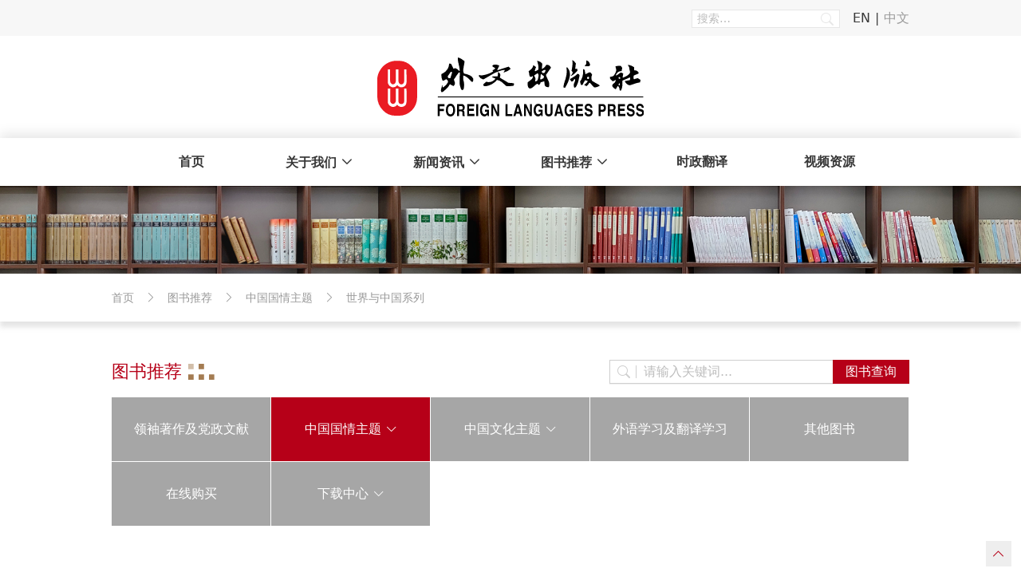

--- FILE ---
content_type: text/html; charset=UTF-8
request_url: https://flp.com.cn/book_cat/shijieyuzhongguoxilie/
body_size: 9691
content:
<!doctype html>
<html lang="zh-CN">
<head>
    <meta charset="UTF-8">
    <meta name="viewport" content="width=device-width, initial-scale=1">
    <link rel="profile" href="https://gmpg.org/xfn/11">
<!--    <script src='https://cdn.jsdelivr.net/npm/swiper/swiper-bundle.min.js'></script>-->
    <title>世界与中国系列 &#8211; 外文出版社</title>
<meta name='robots' content='max-image-preview:large' />
	<style>img:is([sizes="auto" i], [sizes^="auto," i]) { contain-intrinsic-size: 3000px 1500px }</style>
	<link rel='stylesheet' id='foreign-language-press-main-css' href='https://flp.com.cn/wp-content/themes/foreign-language-press/frontend/dist/styles/main.css?ver=6.8.3' type='text/css' media='all' />
<link rel='stylesheet' id='foreign-language-press-iconfont-css' href='https://flp.com.cn/wp-content/themes/foreign-language-press/frontend/dist/styles/icomoon.css?ver=6.8.3' type='text/css' media='all' />
<link rel='stylesheet' id='wp-block-library-css' href='https://flp.com.cn/wp-includes/css/dist/block-library/style.min.css?ver=6.8.3' type='text/css' media='all' />
<style id='classic-theme-styles-inline-css' type='text/css'>
/*! This file is auto-generated */
.wp-block-button__link{color:#fff;background-color:#32373c;border-radius:9999px;box-shadow:none;text-decoration:none;padding:calc(.667em + 2px) calc(1.333em + 2px);font-size:1.125em}.wp-block-file__button{background:#32373c;color:#fff;text-decoration:none}
</style>
<style id='safe-svg-svg-icon-style-inline-css' type='text/css'>
.safe-svg-cover{text-align:center}.safe-svg-cover .safe-svg-inside{display:inline-block;max-width:100%}.safe-svg-cover svg{fill:currentColor;height:100%;max-height:100%;max-width:100%;width:100%}

</style>
<style id='global-styles-inline-css' type='text/css'>
:root{--wp--preset--aspect-ratio--square: 1;--wp--preset--aspect-ratio--4-3: 4/3;--wp--preset--aspect-ratio--3-4: 3/4;--wp--preset--aspect-ratio--3-2: 3/2;--wp--preset--aspect-ratio--2-3: 2/3;--wp--preset--aspect-ratio--16-9: 16/9;--wp--preset--aspect-ratio--9-16: 9/16;--wp--preset--color--black: #000000;--wp--preset--color--cyan-bluish-gray: #abb8c3;--wp--preset--color--white: #ffffff;--wp--preset--color--pale-pink: #f78da7;--wp--preset--color--vivid-red: #cf2e2e;--wp--preset--color--luminous-vivid-orange: #ff6900;--wp--preset--color--luminous-vivid-amber: #fcb900;--wp--preset--color--light-green-cyan: #7bdcb5;--wp--preset--color--vivid-green-cyan: #00d084;--wp--preset--color--pale-cyan-blue: #8ed1fc;--wp--preset--color--vivid-cyan-blue: #0693e3;--wp--preset--color--vivid-purple: #9b51e0;--wp--preset--gradient--vivid-cyan-blue-to-vivid-purple: linear-gradient(135deg,rgba(6,147,227,1) 0%,rgb(155,81,224) 100%);--wp--preset--gradient--light-green-cyan-to-vivid-green-cyan: linear-gradient(135deg,rgb(122,220,180) 0%,rgb(0,208,130) 100%);--wp--preset--gradient--luminous-vivid-amber-to-luminous-vivid-orange: linear-gradient(135deg,rgba(252,185,0,1) 0%,rgba(255,105,0,1) 100%);--wp--preset--gradient--luminous-vivid-orange-to-vivid-red: linear-gradient(135deg,rgba(255,105,0,1) 0%,rgb(207,46,46) 100%);--wp--preset--gradient--very-light-gray-to-cyan-bluish-gray: linear-gradient(135deg,rgb(238,238,238) 0%,rgb(169,184,195) 100%);--wp--preset--gradient--cool-to-warm-spectrum: linear-gradient(135deg,rgb(74,234,220) 0%,rgb(151,120,209) 20%,rgb(207,42,186) 40%,rgb(238,44,130) 60%,rgb(251,105,98) 80%,rgb(254,248,76) 100%);--wp--preset--gradient--blush-light-purple: linear-gradient(135deg,rgb(255,206,236) 0%,rgb(152,150,240) 100%);--wp--preset--gradient--blush-bordeaux: linear-gradient(135deg,rgb(254,205,165) 0%,rgb(254,45,45) 50%,rgb(107,0,62) 100%);--wp--preset--gradient--luminous-dusk: linear-gradient(135deg,rgb(255,203,112) 0%,rgb(199,81,192) 50%,rgb(65,88,208) 100%);--wp--preset--gradient--pale-ocean: linear-gradient(135deg,rgb(255,245,203) 0%,rgb(182,227,212) 50%,rgb(51,167,181) 100%);--wp--preset--gradient--electric-grass: linear-gradient(135deg,rgb(202,248,128) 0%,rgb(113,206,126) 100%);--wp--preset--gradient--midnight: linear-gradient(135deg,rgb(2,3,129) 0%,rgb(40,116,252) 100%);--wp--preset--font-size--small: 13px;--wp--preset--font-size--medium: 20px;--wp--preset--font-size--large: 36px;--wp--preset--font-size--x-large: 42px;--wp--preset--spacing--20: 0.44rem;--wp--preset--spacing--30: 0.67rem;--wp--preset--spacing--40: 1rem;--wp--preset--spacing--50: 1.5rem;--wp--preset--spacing--60: 2.25rem;--wp--preset--spacing--70: 3.38rem;--wp--preset--spacing--80: 5.06rem;--wp--preset--shadow--natural: 6px 6px 9px rgba(0, 0, 0, 0.2);--wp--preset--shadow--deep: 12px 12px 50px rgba(0, 0, 0, 0.4);--wp--preset--shadow--sharp: 6px 6px 0px rgba(0, 0, 0, 0.2);--wp--preset--shadow--outlined: 6px 6px 0px -3px rgba(255, 255, 255, 1), 6px 6px rgba(0, 0, 0, 1);--wp--preset--shadow--crisp: 6px 6px 0px rgba(0, 0, 0, 1);}:where(.is-layout-flex){gap: 0.5em;}:where(.is-layout-grid){gap: 0.5em;}body .is-layout-flex{display: flex;}.is-layout-flex{flex-wrap: wrap;align-items: center;}.is-layout-flex > :is(*, div){margin: 0;}body .is-layout-grid{display: grid;}.is-layout-grid > :is(*, div){margin: 0;}:where(.wp-block-columns.is-layout-flex){gap: 2em;}:where(.wp-block-columns.is-layout-grid){gap: 2em;}:where(.wp-block-post-template.is-layout-flex){gap: 1.25em;}:where(.wp-block-post-template.is-layout-grid){gap: 1.25em;}.has-black-color{color: var(--wp--preset--color--black) !important;}.has-cyan-bluish-gray-color{color: var(--wp--preset--color--cyan-bluish-gray) !important;}.has-white-color{color: var(--wp--preset--color--white) !important;}.has-pale-pink-color{color: var(--wp--preset--color--pale-pink) !important;}.has-vivid-red-color{color: var(--wp--preset--color--vivid-red) !important;}.has-luminous-vivid-orange-color{color: var(--wp--preset--color--luminous-vivid-orange) !important;}.has-luminous-vivid-amber-color{color: var(--wp--preset--color--luminous-vivid-amber) !important;}.has-light-green-cyan-color{color: var(--wp--preset--color--light-green-cyan) !important;}.has-vivid-green-cyan-color{color: var(--wp--preset--color--vivid-green-cyan) !important;}.has-pale-cyan-blue-color{color: var(--wp--preset--color--pale-cyan-blue) !important;}.has-vivid-cyan-blue-color{color: var(--wp--preset--color--vivid-cyan-blue) !important;}.has-vivid-purple-color{color: var(--wp--preset--color--vivid-purple) !important;}.has-black-background-color{background-color: var(--wp--preset--color--black) !important;}.has-cyan-bluish-gray-background-color{background-color: var(--wp--preset--color--cyan-bluish-gray) !important;}.has-white-background-color{background-color: var(--wp--preset--color--white) !important;}.has-pale-pink-background-color{background-color: var(--wp--preset--color--pale-pink) !important;}.has-vivid-red-background-color{background-color: var(--wp--preset--color--vivid-red) !important;}.has-luminous-vivid-orange-background-color{background-color: var(--wp--preset--color--luminous-vivid-orange) !important;}.has-luminous-vivid-amber-background-color{background-color: var(--wp--preset--color--luminous-vivid-amber) !important;}.has-light-green-cyan-background-color{background-color: var(--wp--preset--color--light-green-cyan) !important;}.has-vivid-green-cyan-background-color{background-color: var(--wp--preset--color--vivid-green-cyan) !important;}.has-pale-cyan-blue-background-color{background-color: var(--wp--preset--color--pale-cyan-blue) !important;}.has-vivid-cyan-blue-background-color{background-color: var(--wp--preset--color--vivid-cyan-blue) !important;}.has-vivid-purple-background-color{background-color: var(--wp--preset--color--vivid-purple) !important;}.has-black-border-color{border-color: var(--wp--preset--color--black) !important;}.has-cyan-bluish-gray-border-color{border-color: var(--wp--preset--color--cyan-bluish-gray) !important;}.has-white-border-color{border-color: var(--wp--preset--color--white) !important;}.has-pale-pink-border-color{border-color: var(--wp--preset--color--pale-pink) !important;}.has-vivid-red-border-color{border-color: var(--wp--preset--color--vivid-red) !important;}.has-luminous-vivid-orange-border-color{border-color: var(--wp--preset--color--luminous-vivid-orange) !important;}.has-luminous-vivid-amber-border-color{border-color: var(--wp--preset--color--luminous-vivid-amber) !important;}.has-light-green-cyan-border-color{border-color: var(--wp--preset--color--light-green-cyan) !important;}.has-vivid-green-cyan-border-color{border-color: var(--wp--preset--color--vivid-green-cyan) !important;}.has-pale-cyan-blue-border-color{border-color: var(--wp--preset--color--pale-cyan-blue) !important;}.has-vivid-cyan-blue-border-color{border-color: var(--wp--preset--color--vivid-cyan-blue) !important;}.has-vivid-purple-border-color{border-color: var(--wp--preset--color--vivid-purple) !important;}.has-vivid-cyan-blue-to-vivid-purple-gradient-background{background: var(--wp--preset--gradient--vivid-cyan-blue-to-vivid-purple) !important;}.has-light-green-cyan-to-vivid-green-cyan-gradient-background{background: var(--wp--preset--gradient--light-green-cyan-to-vivid-green-cyan) !important;}.has-luminous-vivid-amber-to-luminous-vivid-orange-gradient-background{background: var(--wp--preset--gradient--luminous-vivid-amber-to-luminous-vivid-orange) !important;}.has-luminous-vivid-orange-to-vivid-red-gradient-background{background: var(--wp--preset--gradient--luminous-vivid-orange-to-vivid-red) !important;}.has-very-light-gray-to-cyan-bluish-gray-gradient-background{background: var(--wp--preset--gradient--very-light-gray-to-cyan-bluish-gray) !important;}.has-cool-to-warm-spectrum-gradient-background{background: var(--wp--preset--gradient--cool-to-warm-spectrum) !important;}.has-blush-light-purple-gradient-background{background: var(--wp--preset--gradient--blush-light-purple) !important;}.has-blush-bordeaux-gradient-background{background: var(--wp--preset--gradient--blush-bordeaux) !important;}.has-luminous-dusk-gradient-background{background: var(--wp--preset--gradient--luminous-dusk) !important;}.has-pale-ocean-gradient-background{background: var(--wp--preset--gradient--pale-ocean) !important;}.has-electric-grass-gradient-background{background: var(--wp--preset--gradient--electric-grass) !important;}.has-midnight-gradient-background{background: var(--wp--preset--gradient--midnight) !important;}.has-small-font-size{font-size: var(--wp--preset--font-size--small) !important;}.has-medium-font-size{font-size: var(--wp--preset--font-size--medium) !important;}.has-large-font-size{font-size: var(--wp--preset--font-size--large) !important;}.has-x-large-font-size{font-size: var(--wp--preset--font-size--x-large) !important;}
:where(.wp-block-post-template.is-layout-flex){gap: 1.25em;}:where(.wp-block-post-template.is-layout-grid){gap: 1.25em;}
:where(.wp-block-columns.is-layout-flex){gap: 2em;}:where(.wp-block-columns.is-layout-grid){gap: 2em;}
:root :where(.wp-block-pullquote){font-size: 1.5em;line-height: 1.6;}
</style>
<script type="text/javascript" src="https://flp.com.cn/wp-includes/js/jquery/jquery.min.js?ver=3.7.1" id="jquery-core-js"></script>
<link rel="alternate" hreflang="zh-CN" href="https://flp.com.cn/book_cat/shijieyuzhongguoxilie/"/>
<link rel="alternate" hreflang="en-US" href="https://flp.com.cn/en/book_cat/shijieyuzhongguoxilie/"/>
<link rel="alternate" hreflang="zh" href="https://flp.com.cn/book_cat/shijieyuzhongguoxilie/"/>
<link rel="alternate" hreflang="en" href="https://flp.com.cn/en/book_cat/shijieyuzhongguoxilie/"/>
<!-- Analytics by WP Statistics - https://wp-statistics.com -->
<link rel="icon" href="https://flp.com.cn/wp-content/uploads/2022/08/cropped-4531661481274_.pic_-32x32.png" sizes="32x32" />
<link rel="icon" href="https://flp.com.cn/wp-content/uploads/2022/08/cropped-4531661481274_.pic_-192x192.png" sizes="192x192" />
<link rel="apple-touch-icon" href="https://flp.com.cn/wp-content/uploads/2022/08/cropped-4531661481274_.pic_-180x180.png" />
<meta name="msapplication-TileImage" content="https://flp.com.cn/wp-content/uploads/2022/08/cropped-4531661481274_.pic_-270x270.png" />
		<style type="text/css" id="wp-custom-css">
			.page-id-3489 .typo a{
	text-decoration:underline;
}

/* html {
    -webkit-filter: grayscale();
    -moz-filter: grayscale();
    -ms-filter: grayscale();
    -o-filter: grayscale();
    filter: grayscale();
    filter: progid:DXImageTransform.Microsoft.BasicImage(grayscale=1);
} */

.f-mean-menu ul ul li a{
	white-space: nowrap;
}

.wp-video{
	margin-left: auto;
	margin-right:auto;
}

.wp-caption-text{
	background: none;
	text-align: center;
	margin-top: 6px;
}

.single-attachment .attachment img{
	margin: 0 auto;
}

.entry-caption, .gallery-caption, .wp-caption .wp-caption-text{
	font-style: normal;
}

.o-banner img{
	margin: 0 auto;
}

.category-post-political  .breadcrumbs li:nth-child(2),
.category-political .breadcrumbs li:nth-child(2){
	display: none;
}		</style>
		</head>

<body class="archive tax-book_cat term-shijieyuzhongguoxilie term-18 wp-custom-logo wp-theme-foreign-language-press translatepress-zh_CN">
<div id="page" class="site">
    <a class="skip-link screen-reader-text" href="#content">
        跳至内容    </a>

    
    <header id="masthead" class="site__header">

        <div class="flex items-center site__top">
            <div class="container">
                <div class="w-full flex justify-end">
                    <div class='w-1-3'>
                        <form role='search' method='get' id="o-site-search" class='search-form' action="https://flp.com.cn/">
    <label>
        <input type='search' class='search-field' placeholder="搜索&hellip;" value="" name='s' />
    </label>
    <button type='submit' class='icon-search search-submit'></button>
</form>
                    </div>
                    <div class="ml-4">
                        <div class="menu-language-container"><ul id="menu-language" class="menu"><li id="menu-item-233" class="trp-language-switcher-container menu-item menu-item-type-post_type menu-item-object-language_switcher menu-item-233"><a href="https://flp.com.cn/en/book_cat/shijieyuzhongguoxilie/"><span data-no-translation><span class="trp-ls-language-name">EN</span></span></a></li>
<li id="menu-item-234" class="trp-language-switcher-container menu-item menu-item-type-post_type menu-item-object-language_switcher current-language-menu-item menu-item-234"><a href="https://flp.com.cn/book_cat/shijieyuzhongguoxilie/"><span data-no-translation><span class="trp-ls-language-name">中文</span></span></a></li>
</ul></div>                    </div>
                </div>
            </div>
        </div>

        <div class="site__branding justify-between lg:justify-center px-4 lg:px-0">
            <a href="https://flp.com.cn/" class="custom-logo-link" rel="home"><img width="335" height="74" src="https://flp.com.cn/wp-content/uploads/2022/07/logo.svg" class="custom-logo" alt="外文出版社" decoding="async" /></a>
            <div class="flex items-center block lg:hidden ">
                <a href='#' id="f-search" class='mr-3'>
                    <span class='icon-search text-xl'></span>
                </a>

                <button class='menu-toggle' aria-controls='primary-menu' aria-expanded='false'>
                    <span>Menu</span>
                </button>

<!--                <a href='#f-mobile-menu' class='rightMenuBtn menu-toggle'>-->
<!--                    <span class='openMenu'></span>-->
<!--                </a>-->
            </div>
        </div>

        
        <nav id="site-navigation" class="site__nav main-navigation">
            <div class="container">
                <div id="f-mobile-menu" class="menu-primary-menu-container"><ul id="primary-menu" class="o-nav nav-menu"><li id="menu-item-30" class="menu-item menu-item-type-custom menu-item-object-custom menu-item-home menu-item-30"><a href="https://flp.com.cn/">首页</a></li>
<li id="menu-item-237" class="menu-item menu-item-type-post_type menu-item-object-page menu-item-has-children menu-item-237"><a href="https://flp.com.cn/about/jigou/">关于我们</a>
<ul class="sub-menu has-submenu">
	<li id="menu-item-106" class="menu-item menu-item-type-post_type menu-item-object-page menu-item-106"><a href="https://flp.com.cn/about/jigou/">单位介绍</a></li>
	<li id="menu-item-105" class="menu-item menu-item-type-post_type menu-item-object-page menu-item-105"><a href="https://flp.com.cn/about/zuzhijiagou/">组织架构</a></li>
	<li id="menu-item-104" class="menu-item menu-item-type-post_type menu-item-object-page menu-item-104"><a href="https://flp.com.cn/about/danweilingdao/">单位领导</a></li>
	<li id="menu-item-103" class="menu-item menu-item-type-post_type menu-item-object-page menu-item-103"><a href="https://flp.com.cn/about/qiyerongyu/">企业荣誉</a></li>
	<li id="menu-item-102" class="menu-item menu-item-type-post_type menu-item-object-page menu-item-102"><a href="https://flp.com.cn/about/history/">大事记</a></li>
	<li id="menu-item-101" class="menu-item menu-item-type-post_type menu-item-object-page menu-item-101"><a href="https://flp.com.cn/about/danweizhaopin/">单位招聘</a></li>
	<li id="menu-item-107" class="menu-item menu-item-type-post_type menu-item-object-page menu-item-107"><a href="https://flp.com.cn/about/lianxiwomen/">联系我们</a></li>
</ul>
</li>
<li id="menu-item-238" class="menu-item menu-item-type-taxonomy menu-item-object-category menu-item-has-children menu-item-238"><a href="https://flp.com.cn/category/news/">新闻资讯</a>
<ul class="sub-menu has-submenu">
	<li id="menu-item-223" class="menu-item menu-item-type-taxonomy menu-item-object-category menu-item-223"><a href="https://flp.com.cn/category/news/">新闻资讯</a></li>
	<li id="menu-item-224" class="menu-item menu-item-type-taxonomy menu-item-object-category menu-item-224"><a href="https://flp.com.cn/category/announcement/">公告通知</a></li>
</ul>
</li>
<li id="menu-item-239" class="menu-item menu-item-type-taxonomy menu-item-object-book_cat menu-item-has-children menu-item-239"><a href="https://flp.com.cn/book_cat/lingxiuzhuzuojidangzhengwenxian/">图书推荐</a>
<ul class="sub-menu has-submenu">
	<li id="menu-item-217" class="menu-item menu-item-type-taxonomy menu-item-object-book_cat menu-item-217"><a href="https://flp.com.cn/book_cat/lingxiuzhuzuojidangzhengwenxian/">领袖著作及党政文献</a></li>
	<li id="menu-item-213" class="menu-item menu-item-type-taxonomy menu-item-object-book_cat current-book_cat-ancestor menu-item-213"><a href="https://flp.com.cn/book_cat/zhongguoguoqingzhuti/">中国国情主题</a></li>
	<li id="menu-item-214" class="menu-item menu-item-type-taxonomy menu-item-object-book_cat menu-item-214"><a href="https://flp.com.cn/book_cat/zhongguowenhuazhuti/">中国文化主题</a></li>
	<li id="menu-item-216" class="menu-item menu-item-type-taxonomy menu-item-object-book_cat menu-item-216"><a href="https://flp.com.cn/book_cat/waiyuxuexijifanyixuexi/">外语学习及翻译学习</a></li>
	<li id="menu-item-215" class="menu-item menu-item-type-taxonomy menu-item-object-book_cat menu-item-215"><a href="https://flp.com.cn/book_cat/qitatushu/">其他图书</a></li>
	<li id="menu-item-218" class="menu-item menu-item-type-taxonomy menu-item-object-book_cat menu-item-218"><a href="https://flp.com.cn/book_cat/buy/">在线购买</a></li>
	<li id="menu-item-219" class="menu-item menu-item-type-taxonomy menu-item-object-book_cat menu-item-219"><a href="https://flp.com.cn/book_cat/download/">下载中心</a></li>
</ul>
</li>
<li id="menu-item-7672" class="menu-item menu-item-type-taxonomy menu-item-object-category menu-item-7672"><a href="https://flp.com.cn/category/political/">时政翻译</a></li>
<li id="menu-item-41" class="menu-item menu-item-type-post_type_archive menu-item-object-video menu-item-41"><a href="https://flp.com.cn/video/">视频资源</a></li>
</ul></div>            </div>
        </nav>

        
    </header>

                <div class='o-banner'>
                <img src="https://flp.com.cn/wp-content/uploads/2023/11/WechatIMG93.jpg" alt='Banner iamge'>
            </div>
                <div class='o-breadcrumb'>
            <div class='container'>
                <ol class="breadcrumbs" itemscope itemtype="http://schema.org/BreadcrumbList"><li itemprop="itemListElement" itemscope itemtype="http://schema.org/ListItem"><a href="https://flp.com.cn/" target="_self" itemscope="" itemtype="http://schema.org/WebPage" itemprop="item"><span itemprop="name">首页</span></a><meta itemprop="position" content="1" /></li><li itemprop="itemListElement" itemscope itemtype="http://schema.org/ListItem"><a href="https://flp.com.cn/book" target="_self" itemscope="" itemtype="http://schema.org/WebPage" itemprop="item"><span itemprop="name">图书推荐</span></a><meta itemprop="position" content="2" /></li><li itemprop="itemListElement" itemscope itemtype="http://schema.org/ListItem"><a href="https://flp.com.cn/book_cat/zhongguoguoqingzhuti/" target="_self" itemscope="" itemtype="http://schema.org/WebPage" itemprop="item"><span itemprop="name">中国国情主题</span></a><meta itemprop="position" content="3" /></li><li itemprop="itemListElement" itemscope itemtype="http://schema.org/ListItem"><span itemprop="name">世界与中国系列</span><meta itemprop="position" content="4" /></li></ol>            </div>
        </div>
    
        <div class="site__main site__content">

    <div class='container'>
        <div class='u-submenu'>
            <div class='flex flex-wrap lg:flwx-nowrap items-center justify-between mb-4'>
                <div class="flex items-center mb-2 lg:mb-0">
                    <h1 class='text-red-900 mr-2'>图书推荐</h1>
                    <img class='h-5' src="https://flp.com.cn/wp-content/themes/foreign-language-press/frontend/dist/images/tbg.svg" alt='Title bg'>
                </div>

                <div class="flex-grow">
                    <form role='search' method='get' class='flex w-full justify-end' action="">
                        <label class="relative flex-grow lg:flex-grow-0">
                            <div class="s-icons">
                                <span class="icon-search"></span>
                            </div>
                            <input type='search' class='search-field' placeholder="请输入关键词..." value='' name='bs' />
                        </label>
                        <input type="submit" class="bg-red-900 text-white rounded-none px-4" value="图书查询">
                    </form>
                </div>

            </div>

            <div class="f-mean-nav mb-4 lg:mb-0"></div>

            <div class="f-mean-menu">
                <ul class="u-mean u-submenu__list">	<li class="cat-item cat-item-9"><a href="https://flp.com.cn/book_cat/lingxiuzhuzuojidangzhengwenxian/">领袖著作及党政文献</a>
</li>
	<li class="cat-item cat-item-8 current-cat-parent current-cat-ancestor has-children"><a href="https://flp.com.cn/book_cat/zhongguoguoqingzhuti/">中国国情主题</a>
<ul class='children'>
	<li class="cat-item cat-item-14"><a href="https://flp.com.cn/book_cat/xinzhongguochengli70zhounianzhutixilie/">新中国成立70周年主题系列</a>
</li>
	<li class="cat-item cat-item-25"><a href="https://flp.com.cn/book_cat/zhongguogongchandangzhutixilie/">中国共产党主题系列</a>
</li>
	<li class="cat-item cat-item-61"><a href="https://flp.com.cn/book_cat/yizhongguoxilie/">“译中国”系列</a>
</li>
	<li class="cat-item cat-item-20"><a href="https://flp.com.cn/book_cat/dudongzhongguoxilie/">读懂中国系列</a>
</li>
	<li class="cat-item cat-item-15"><a href="https://flp.com.cn/book_cat/huihuangzhongguoxilie/">“辉煌中国”系列</a>
</li>
	<li class="cat-item cat-item-38"><a href="https://flp.com.cn/book_cat/dudongzhongguozhiduxilie/">“读懂中国制度”系列</a>
</li>
	<li class="cat-item cat-item-41"><a href="https://flp.com.cn/book_cat/xinshidaizhongguoyushijiexilie/">“新时代中国与世界”系列</a>
</li>
	<li class="cat-item cat-item-62"><a href="https://flp.com.cn/book_cat/silubaichengzhuanxilie/">“丝路百城传”系列</a>
</li>
	<li class="cat-item cat-item-24"><a href="https://flp.com.cn/book_cat/yidaiyiluzhutixilie/">”一带一路“主题系列</a>
</li>
	<li class="cat-item cat-item-64"><a href="https://flp.com.cn/book_cat/xueshuzhongguoxilie/">“学术中国”系列</a>
</li>
	<li class="cat-item cat-item-65"><a href="https://flp.com.cn/book_cat/zhongguoshixiandaihuayuquanqiuzhilicongshu/">“中国式现代化与全球治理”丛书</a>
</li>
	<li class="cat-item cat-item-23"><a href="https://flp.com.cn/book_cat/quanqiuzhilizhongguofangan/">”全球治理 中国方案“</a>
</li>
	<li class="cat-item cat-item-22"><a href="https://flp.com.cn/book_cat/waiguorenkanzhongguoxilie/">”外国人看中国“系列</a>
</li>
	<li class="cat-item cat-item-21"><a href="https://flp.com.cn/book_cat/kangyixilie/">抗疫系列</a>
</li>
	<li class="cat-item cat-item-19"><a href="https://flp.com.cn/book_cat/renwuzhongguoxilie/">人物中国系列</a>
</li>
	<li class="cat-item cat-item-18 current-cat"><a aria-current="page" href="https://flp.com.cn/book_cat/shijieyuzhongguoxilie/">世界与中国系列</a>
</li>
	<li class="cat-item cat-item-17"><a href="https://flp.com.cn/book_cat/difangwaixuanxilie/">地方外宣系列</a>
</li>
	<li class="cat-item cat-item-16"><a href="https://flp.com.cn/book_cat/chuanboyuyanjiuxilie/">传播与研究系列</a>
</li>
</ul>
</li>
	<li class="cat-item cat-item-7 has-children"><a href="https://flp.com.cn/book_cat/zhongguowenhuazhuti/">中国文化主题</a>
<ul class='children'>
	<li class="cat-item cat-item-39"><a href="https://flp.com.cn/book_cat/dazhonghuawenkuxilie/">大中华文库系列</a>
</li>
	<li class="cat-item cat-item-43"><a href="https://flp.com.cn/book_cat/zhongguowenhuayuwenming/">中国文化与文明</a>
</li>
	<li class="cat-item cat-item-40"><a href="https://flp.com.cn/book_cat/jingdianyicongxilie/">经典译丛系列</a>
</li>
	<li class="cat-item cat-item-42 has-children"><a href="https://flp.com.cn/book_cat/zhutitushu/">主题图书</a>
	<ul class='children'>
	<li class="cat-item cat-item-63"><a href="https://flp.com.cn/book_cat/xinshidaijishicongshu/">新时代纪事丛书</a>
</li>
	</ul>
</li>
</ul>
</li>
	<li class="cat-item cat-item-6"><a href="https://flp.com.cn/book_cat/waiyuxuexijifanyixuexi/">外语学习及翻译学习</a>
</li>
	<li class="cat-item cat-item-5"><a href="https://flp.com.cn/book_cat/qitatushu/">其他图书</a>
</li>
	<li class="cat-item cat-item-31"><a href="https://flp.com.cn/book_cat/buy/">在线购买</a>
</li>
	<li class="cat-item cat-item-27 has-children"><a href="https://flp.com.cn/book_cat/download/">下载中心</a>
<ul class='children'>
	<li class="cat-item cat-item-30"><a href="https://flp.com.cn/book_cat/yinpinxiazai/">音频下载</a>
</li>
</ul>
</li>
</ul>            </div>
        </div>
    </div>


    <div class="container">

        <!-- 分类标题 -->
        <div class="u-single-title mt-6 lg:mt-15 mb-5">
                            世界与中国系列                    </div>

        
        <div class="flex flex-wrap -mx-3">
            
                                    <div class='w-1/2 lg:w-1/5'>
                        
<article id="post-6157" class="o-book mx-3 mb-6 post-6157 book type-book status-publish has-post-thumbnail hentry book_cat-zhongguoguoqingzhuti book_cat-shijieyuzhongguoxilie">

    <div class="rs-entry">
                    <div class="u-shadow relative lg:overflow-hidden">
                <a href='https://flp.com.cn/book/qi-hang-xin-shi-dai-guo-ji-chuan-bo-xin-zheng-cheng-cong/'>
                    <img width="360" height="540" src="https://flp.com.cn/wp-content/uploads/2023/12/feng-mian-xiao-guo-tu-360x540.jpg" class="attachment-book-thumbnail size-book-thumbnail wp-post-image" alt="" decoding="async" fetchpriority="high" />                </a>

                <div class='u-book-cover lg:absolute bottom-0 w-full p-2 lg:p-6'>
                    <div class='text-center mb-4 lg:mb-8 text-white font-bold line-clamp-4'>启航新时代国际传播新征程——从“阐释中国”走向“中国阐释”</div>

                    <div class="flex justify-between text-xs">
                        <div>
                            <span class="text-white opacity-60">作者 </span><span class='text-white'>于运全 孙敬鑫 主编 王丹 副主编</span>
                        </div>
                        <div>
                            <span class='text-white opacity-60'>定价 </span><span class="text-white">68</span>
                        </div>
                    </div>
                </div>
            </div>
            </div>

</article>
                    </div>
                                    <div class='w-1/2 lg:w-1/5'>
                        
<article id="post-6100" class="o-book mx-3 mb-6 post-6100 book type-book status-publish has-post-thumbnail hentry book_cat-zhongguoguoqingzhuti book_cat-shijieyuzhongguoxilie">

    <div class="rs-entry">
                    <div class="u-shadow relative lg:overflow-hidden">
                <a href='https://flp.com.cn/book/yu-jian-da-bian-ju-xia-de-zhong-guo-yu-shi-jie-ying-wen/'>
                    <img width="360" height="540" src="https://flp.com.cn/wp-content/uploads/2023/12/yu-jian-ying-wen-xiao-guo-tu-360x540.jpg" class="attachment-book-thumbnail size-book-thumbnail wp-post-image" alt="" decoding="async" />                </a>

                <div class='u-book-cover lg:absolute bottom-0 w-full p-2 lg:p-6'>
                    <div class='text-center mb-4 lg:mb-8 text-white font-bold line-clamp-4'>预见：大变局下的中国与世界（英文）</div>

                    <div class="flex justify-between text-xs">
                        <div>
                            <span class="text-white opacity-60">作者 </span><span class='text-white'>王辉耀 苗绿</span>
                        </div>
                        <div>
                            <span class='text-white opacity-60'>定价 </span><span class="text-white">108</span>
                        </div>
                    </div>
                </div>
            </div>
            </div>

</article>
                    </div>
                                    <div class='w-1/2 lg:w-1/5'>
                        
<article id="post-5310" class="o-book mx-3 mb-6 post-5310 book type-book status-publish has-post-thumbnail hentry book_cat-zhongguoguoqingzhuti book_cat-shijieyuzhongguoxilie">

    <div class="rs-entry">
                    <div class="u-shadow relative lg:overflow-hidden">
                <a href='https://flp.com.cn/book/yujiandabianjuxiadezhongguoyushijie/'>
                    <img width="360" height="540" src="https://flp.com.cn/wp-content/uploads/2023/09/yujiandabianjuxiadezhongguoyushijielifengxiaoguotu-360x540.jpg" class="attachment-book-thumbnail size-book-thumbnail wp-post-image" alt="" decoding="async" />                </a>

                <div class='u-book-cover lg:absolute bottom-0 w-full p-2 lg:p-6'>
                    <div class='text-center mb-4 lg:mb-8 text-white font-bold line-clamp-4'>预见：大变局下的中国与世界</div>

                    <div class="flex justify-between text-xs">
                        <div>
                            <span class="text-white opacity-60">作者 </span><span class='text-white'>王辉耀 苗绿</span>
                        </div>
                        <div>
                            <span class='text-white opacity-60'>定价 </span><span class="text-white">68</span>
                        </div>
                    </div>
                </div>
            </div>
            </div>

</article>
                    </div>
                                    <div class='w-1/2 lg:w-1/5'>
                        
<article id="post-5162" class="o-book mx-3 mb-6 post-5162 book type-book status-publish has-post-thumbnail hentry book_cat-zhongguoguoqingzhuti book_cat-shijieyuzhongguoxilie">

    <div class="rs-entry">
                    <div class="u-shadow relative lg:overflow-hidden">
                <a href='https://flp.com.cn/book/gongshihaishichongtu21shijidezhongguoyuquanqiuhua/'>
                    <img width="360" height="540" src="https://flp.com.cn/wp-content/uploads/2023/06/gongshihaishichongtulifengfuben-360x540.png" class="attachment-book-thumbnail size-book-thumbnail wp-post-image" alt="" decoding="async" />                </a>

                <div class='u-book-cover lg:absolute bottom-0 w-full p-2 lg:p-6'>
                    <div class='text-center mb-4 lg:mb-8 text-white font-bold line-clamp-4'>共识还是冲突？21世纪的中国与全球化</div>

                    <div class="flex justify-between text-xs">
                        <div>
                            <span class="text-white opacity-60">作者 </span><span class='text-white'>王辉耀 麦启安 主编</span>
                        </div>
                        <div>
                            <span class='text-white opacity-60'>定价 </span><span class="text-white">78</span>
                        </div>
                    </div>
                </div>
            </div>
            </div>

</article>
                    </div>
                                    <div class='w-1/2 lg:w-1/5'>
                        
<article id="post-590" class="o-book mx-3 mb-6 post-590 book type-book status-publish has-post-thumbnail hentry book_cat-zhongguoguoqingzhuti book_cat-shijieyuzhongguoxilie">

    <div class="rs-entry">
                    <div class="u-shadow relative lg:overflow-hidden">
                <a href='https://flp.com.cn/book/dongfangeluosixifanglishiyuxianshi/'>
                    <img width="360" height="540" src="https://flp.com.cn/wp-content/uploads/2022/08/quanqiushiyexiadeyidaiyilusilufuxinglitituyingwenfuben-9-360x540.png" class="attachment-book-thumbnail size-book-thumbnail wp-post-image" alt="" decoding="async" />                </a>

                <div class='u-book-cover lg:absolute bottom-0 w-full p-2 lg:p-6'>
                    <div class='text-center mb-4 lg:mb-8 text-white font-bold line-clamp-4'>东方 &#8211; 俄罗斯 &#8211; 西方 : 历史与现实（中文）</div>

                    <div class="flex justify-between text-xs">
                        <div>
                            <span class="text-white opacity-60">作者 </span><span class='text-white'>王奇 陈开科 斯·鲍·乌里扬诺娃</span>
                        </div>
                        <div>
                            <span class='text-white opacity-60'>定价 </span><span class="text-white">120</span>
                        </div>
                    </div>
                </div>
            </div>
            </div>

</article>
                    </div>
                                    <div class='w-1/2 lg:w-1/5'>
                        
<article id="post-566" class="o-book mx-3 mb-6 post-566 book type-book status-publish has-post-thumbnail hentry book_cat-zhongguoguoqingzhuti book_cat-shijieyuzhongguoxilie">

    <div class="rs-entry">
                    <div class="u-shadow relative lg:overflow-hidden">
                <a href='https://flp.com.cn/book/zhuanxingdeshijieduiguojitixizhongguojiquanqiufazhandesikao/'>
                    <img width="360" height="540" src="https://flp.com.cn/wp-content/uploads/2022/08/tuerkeqianbeijingfengmianlititufuben-360x540.jpg" class="attachment-book-thumbnail size-book-thumbnail wp-post-image" alt="" decoding="async" />                </a>

                <div class='u-book-cover lg:absolute bottom-0 w-full p-2 lg:p-6'>
                    <div class='text-center mb-4 lg:mb-8 text-white font-bold line-clamp-4'>转型的世界：对国际体系、中国及全球发展的思考（中文）</div>

                    <div class="flex justify-between text-xs">
                        <div>
                            <span class="text-white opacity-60">作者 </span><span class='text-white'> 达尼洛•图尔克</span>
                        </div>
                        <div>
                            <span class='text-white opacity-60'>定价 </span><span class="text-white">58</span>
                        </div>
                    </div>
                </div>
            </div>
            </div>

</article>
                    </div>
                                    <div class='w-1/2 lg:w-1/5'>
                        
<article id="post-467" class="o-book mx-3 mb-6 post-467 book type-book status-publish has-post-thumbnail hentry book_cat-zhongguoguoqingzhuti book_cat-shijieyuzhongguoxilie">

    <div class="rs-entry">
                    <div class="u-shadow relative lg:overflow-hidden">
                <a href='https://flp.com.cn/book/14yiyu56zhongguodeduominzuwenhuayingwen/'>
                    <img width="360" height="540" src="https://flp.com.cn/wp-content/uploads/2022/08/14yiyu56litifengmian-360x540.jpg" class="attachment-book-thumbnail size-book-thumbnail wp-post-image" alt="" decoding="async" />                </a>

                <div class='u-book-cover lg:absolute bottom-0 w-full p-2 lg:p-6'>
                    <div class='text-center mb-4 lg:mb-8 text-white font-bold line-clamp-4'>14亿与56：中国的多民族文化（英文）</div>

                    <div class="flex justify-between text-xs">
                        <div>
                            <span class="text-white opacity-60">作者 </span><span class='text-white'>郭爱民</span>
                        </div>
                        <div>
                            <span class='text-white opacity-60'>定价 </span><span class="text-white">69</span>
                        </div>
                    </div>
                </div>
            </div>
            </div>

</article>
                    </div>
                
                    </div><!-- /.flex -->

            </div>



</div><!-- #site__content -->


<footer id="colophon" class="site__footer">

            <div class="container">
            <section id="media_image-2" class="widget widget_media_image"><img width="234" height="195" src="https://flp.com.cn/wp-content/uploads/2022/08/logo1.png" class="image wp-image-254  attachment-full size-full" alt="" style="max-width: 100%; height: auto;" decoding="async" loading="lazy" srcset="https://flp.com.cn/wp-content/uploads/2022/08/logo1.png 234w, https://flp.com.cn/wp-content/uploads/2022/08/logo1-14x12.png 14w" sizes="auto, (max-width: 234px) 100vw, 234px" /></section><section id="nav_menu-2" class="widget widget_nav_menu"><div class="menu-about-us-container"><ul id="menu-about-us" class="menu"><li id="menu-item-113" class="menu-item menu-item-type-post_type menu-item-object-page menu-item-113"><a href="https://flp.com.cn/about/">关于我们</a></li>
<li id="menu-item-114" class="menu-item menu-item-type-post_type menu-item-object-page current_page_parent menu-item-114"><a href="https://flp.com.cn/news-announcement/">新闻资讯</a></li>
<li id="menu-item-109" class="menu-item menu-item-type-post_type_archive menu-item-object-book menu-item-109"><a href="https://flp.com.cn/book/">图书推荐</a></li>
<li id="menu-item-7632" class="menu-item menu-item-type-taxonomy menu-item-object-category menu-item-7632"><a href="https://flp.com.cn/category/political/">时政翻译</a></li>
<li id="menu-item-111" class="menu-item menu-item-type-post_type_archive menu-item-object-video menu-item-111"><a href="https://flp.com.cn/video/">视频资源</a></li>
</ul></div></section><section id="media_image-3" class="widget widget_media_image"><h2 class="widget-title"><span>微信公众号</span></h2><img width="300" height="300" src="https://flp.com.cn/wp-content/uploads/2022/07/qrcode@2x-300x300.png" class="image wp-image-77  attachment-medium size-medium" alt="" style="max-width: 100%; height: auto;" decoding="async" loading="lazy" srcset="https://flp.com.cn/wp-content/uploads/2022/07/qrcode@2x-300x300.png 300w, https://flp.com.cn/wp-content/uploads/2022/07/qrcode@2x-150x150.png 150w, https://flp.com.cn/wp-content/uploads/2022/07/qrcode@2x.png 321w" sizes="auto, (max-width: 300px) 100vw, 300px" /></section>        </div>
    </footer>

    <div class='site__footer--copyright'>
        <div class="container">
            <section id="text-2" class="widget widget_text">			<div class="textwidget"><p>© 外文出版社 版权所有 <a href="https://beian.miit.gov.cn/" rel="noopener noreferrer">京ICP备14008559号</a></p>
</div>
		</section>        </div>
    </div>

</div><!-- #page -->


<template id="tp-language" data-tp-language="zh_CN"></template><script type="speculationrules">
{"prefetch":[{"source":"document","where":{"and":[{"href_matches":"\/*"},{"not":{"href_matches":["\/wp-*.php","\/wp-admin\/*","\/wp-content\/uploads\/*","\/wp-content\/*","\/wp-content\/plugins\/*","\/wp-content\/themes\/foreign-language-press\/*","\/*\\?(.+)"]}},{"not":{"selector_matches":"a[rel~=\"nofollow\"]"}},{"not":{"selector_matches":".no-prefetch, .no-prefetch a"}}]},"eagerness":"conservative"}]}
</script>
			<script>
				// Used by Gallery Custom Links to handle tenacious Lightboxes
				jQuery(document).ready(function () {

					function mgclInit() {
						if (jQuery.fn.off) {
							jQuery('.no-lightbox, .no-lightbox img').off('click'); // jQuery 1.7+
						}
						else {
							jQuery('.no-lightbox, .no-lightbox img').unbind('click'); // < jQuery 1.7
						}
						jQuery('a.no-lightbox').click(mgclOnClick);

						if (jQuery.fn.off) {
							jQuery('a.set-target').off('click'); // jQuery 1.7+
						}
						else {
							jQuery('a.set-target').unbind('click'); // < jQuery 1.7
						}
						jQuery('a.set-target').click(mgclOnClick);
					}

					function mgclOnClick() {
						if (!this.target || this.target == '' || this.target == '_self')
							window.location = this.href;
						else
							window.open(this.href,this.target);
						return false;
					}

					// From WP Gallery Custom Links
					// Reduce the number of  conflicting lightboxes
					function mgclAddLoadEvent(func) {
						var oldOnload = window.onload;
						if (typeof window.onload != 'function') {
							window.onload = func;
						} else {
							window.onload = function() {
								oldOnload();
								func();
							}
						}
					}

					mgclAddLoadEvent(mgclInit);
					mgclInit();

				});
			</script>
		<script type="text/javascript" src="https://flp.com.cn/wp-content/themes/foreign-language-press/frontend/dist/scripts/vendors.js?ver=1.1.2" id="foreign-language-press-vendors-js"></script>
<script type="text/javascript" src="https://flp.com.cn/wp-content/themes/foreign-language-press/frontend/dist/scripts/main.js?ver=1.1.2" id="foreign-language-press-main-js"></script>


<a href='#' class='back-to-top' data-mobile='true' data-easing='linear'>
    <div class='f-to-top inline-flex items-center justify-center w-8 h-8 fixed bg-gray-200 text-red-900'>
        <span class='icon-chevron-up'></span>
    </div>
</a>

</body>
</html>


--- FILE ---
content_type: image/svg+xml
request_url: https://flp.com.cn/wp-content/themes/foreign-language-press/frontend/dist/images/tbg.svg
body_size: 819
content:
<svg xmlns="http://www.w3.org/2000/svg" viewBox="0 0 31.56 19">
  <g id="图层_2" data-name="图层 2">
    <g id="图层_1-2" data-name="图层 1">
      <g>
        <rect width="6.52" height="6.52" transform="translate(0 6.52) rotate(-90)" style="fill: #a47c52;opacity: 0.5"/>
        <rect x="25.04" y="12.48" width="6.52" height="6.52" transform="translate(12.55 44.04) rotate(-90)" style="fill: #a47c52"/>
        <rect x="12.52" width="6.52" height="6.52" transform="translate(12.52 19.04) rotate(-90)" style="fill: #a47c52"/>
        <rect y="12.48" width="6.52" height="6.52" transform="translate(-12.48 19) rotate(-90)" style="fill: #a47c52"/>
        <rect x="12.52" y="12.48" width="6.52" height="6.52" transform="translate(0.04 31.52) rotate(-90)" style="fill: #a47c52"/>
      </g>
    </g>
  </g>
</svg>
